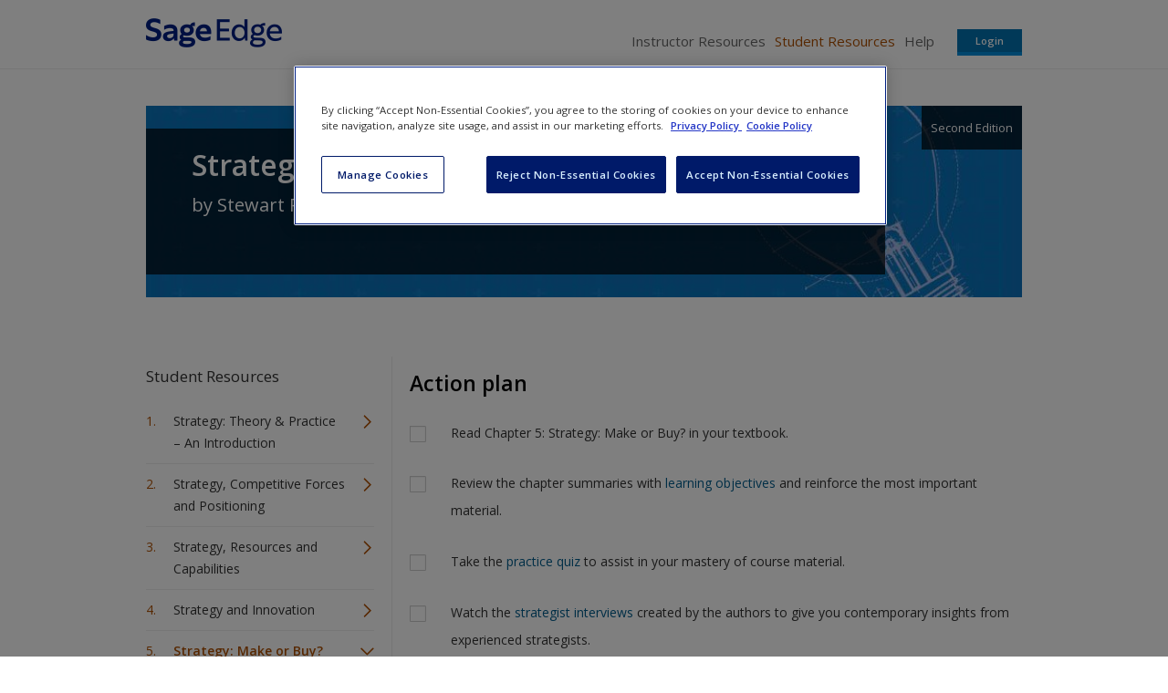

--- FILE ---
content_type: text/html; charset=utf-8
request_url: https://www.google.com/recaptcha/api2/anchor?ar=1&k=6LfB-TQUAAAAAEH09WweKdDr1etcLkPjaQRvguGz&co=aHR0cHM6Ly9lZGdlLnNhZ2VwdWIuY29tOjQ0Mw..&hl=en&type=image&v=PoyoqOPhxBO7pBk68S4YbpHZ&theme=light&size=normal&anchor-ms=20000&execute-ms=30000&cb=56mhmaojz6xw
body_size: 49380
content:
<!DOCTYPE HTML><html dir="ltr" lang="en"><head><meta http-equiv="Content-Type" content="text/html; charset=UTF-8">
<meta http-equiv="X-UA-Compatible" content="IE=edge">
<title>reCAPTCHA</title>
<style type="text/css">
/* cyrillic-ext */
@font-face {
  font-family: 'Roboto';
  font-style: normal;
  font-weight: 400;
  font-stretch: 100%;
  src: url(//fonts.gstatic.com/s/roboto/v48/KFO7CnqEu92Fr1ME7kSn66aGLdTylUAMa3GUBHMdazTgWw.woff2) format('woff2');
  unicode-range: U+0460-052F, U+1C80-1C8A, U+20B4, U+2DE0-2DFF, U+A640-A69F, U+FE2E-FE2F;
}
/* cyrillic */
@font-face {
  font-family: 'Roboto';
  font-style: normal;
  font-weight: 400;
  font-stretch: 100%;
  src: url(//fonts.gstatic.com/s/roboto/v48/KFO7CnqEu92Fr1ME7kSn66aGLdTylUAMa3iUBHMdazTgWw.woff2) format('woff2');
  unicode-range: U+0301, U+0400-045F, U+0490-0491, U+04B0-04B1, U+2116;
}
/* greek-ext */
@font-face {
  font-family: 'Roboto';
  font-style: normal;
  font-weight: 400;
  font-stretch: 100%;
  src: url(//fonts.gstatic.com/s/roboto/v48/KFO7CnqEu92Fr1ME7kSn66aGLdTylUAMa3CUBHMdazTgWw.woff2) format('woff2');
  unicode-range: U+1F00-1FFF;
}
/* greek */
@font-face {
  font-family: 'Roboto';
  font-style: normal;
  font-weight: 400;
  font-stretch: 100%;
  src: url(//fonts.gstatic.com/s/roboto/v48/KFO7CnqEu92Fr1ME7kSn66aGLdTylUAMa3-UBHMdazTgWw.woff2) format('woff2');
  unicode-range: U+0370-0377, U+037A-037F, U+0384-038A, U+038C, U+038E-03A1, U+03A3-03FF;
}
/* math */
@font-face {
  font-family: 'Roboto';
  font-style: normal;
  font-weight: 400;
  font-stretch: 100%;
  src: url(//fonts.gstatic.com/s/roboto/v48/KFO7CnqEu92Fr1ME7kSn66aGLdTylUAMawCUBHMdazTgWw.woff2) format('woff2');
  unicode-range: U+0302-0303, U+0305, U+0307-0308, U+0310, U+0312, U+0315, U+031A, U+0326-0327, U+032C, U+032F-0330, U+0332-0333, U+0338, U+033A, U+0346, U+034D, U+0391-03A1, U+03A3-03A9, U+03B1-03C9, U+03D1, U+03D5-03D6, U+03F0-03F1, U+03F4-03F5, U+2016-2017, U+2034-2038, U+203C, U+2040, U+2043, U+2047, U+2050, U+2057, U+205F, U+2070-2071, U+2074-208E, U+2090-209C, U+20D0-20DC, U+20E1, U+20E5-20EF, U+2100-2112, U+2114-2115, U+2117-2121, U+2123-214F, U+2190, U+2192, U+2194-21AE, U+21B0-21E5, U+21F1-21F2, U+21F4-2211, U+2213-2214, U+2216-22FF, U+2308-230B, U+2310, U+2319, U+231C-2321, U+2336-237A, U+237C, U+2395, U+239B-23B7, U+23D0, U+23DC-23E1, U+2474-2475, U+25AF, U+25B3, U+25B7, U+25BD, U+25C1, U+25CA, U+25CC, U+25FB, U+266D-266F, U+27C0-27FF, U+2900-2AFF, U+2B0E-2B11, U+2B30-2B4C, U+2BFE, U+3030, U+FF5B, U+FF5D, U+1D400-1D7FF, U+1EE00-1EEFF;
}
/* symbols */
@font-face {
  font-family: 'Roboto';
  font-style: normal;
  font-weight: 400;
  font-stretch: 100%;
  src: url(//fonts.gstatic.com/s/roboto/v48/KFO7CnqEu92Fr1ME7kSn66aGLdTylUAMaxKUBHMdazTgWw.woff2) format('woff2');
  unicode-range: U+0001-000C, U+000E-001F, U+007F-009F, U+20DD-20E0, U+20E2-20E4, U+2150-218F, U+2190, U+2192, U+2194-2199, U+21AF, U+21E6-21F0, U+21F3, U+2218-2219, U+2299, U+22C4-22C6, U+2300-243F, U+2440-244A, U+2460-24FF, U+25A0-27BF, U+2800-28FF, U+2921-2922, U+2981, U+29BF, U+29EB, U+2B00-2BFF, U+4DC0-4DFF, U+FFF9-FFFB, U+10140-1018E, U+10190-1019C, U+101A0, U+101D0-101FD, U+102E0-102FB, U+10E60-10E7E, U+1D2C0-1D2D3, U+1D2E0-1D37F, U+1F000-1F0FF, U+1F100-1F1AD, U+1F1E6-1F1FF, U+1F30D-1F30F, U+1F315, U+1F31C, U+1F31E, U+1F320-1F32C, U+1F336, U+1F378, U+1F37D, U+1F382, U+1F393-1F39F, U+1F3A7-1F3A8, U+1F3AC-1F3AF, U+1F3C2, U+1F3C4-1F3C6, U+1F3CA-1F3CE, U+1F3D4-1F3E0, U+1F3ED, U+1F3F1-1F3F3, U+1F3F5-1F3F7, U+1F408, U+1F415, U+1F41F, U+1F426, U+1F43F, U+1F441-1F442, U+1F444, U+1F446-1F449, U+1F44C-1F44E, U+1F453, U+1F46A, U+1F47D, U+1F4A3, U+1F4B0, U+1F4B3, U+1F4B9, U+1F4BB, U+1F4BF, U+1F4C8-1F4CB, U+1F4D6, U+1F4DA, U+1F4DF, U+1F4E3-1F4E6, U+1F4EA-1F4ED, U+1F4F7, U+1F4F9-1F4FB, U+1F4FD-1F4FE, U+1F503, U+1F507-1F50B, U+1F50D, U+1F512-1F513, U+1F53E-1F54A, U+1F54F-1F5FA, U+1F610, U+1F650-1F67F, U+1F687, U+1F68D, U+1F691, U+1F694, U+1F698, U+1F6AD, U+1F6B2, U+1F6B9-1F6BA, U+1F6BC, U+1F6C6-1F6CF, U+1F6D3-1F6D7, U+1F6E0-1F6EA, U+1F6F0-1F6F3, U+1F6F7-1F6FC, U+1F700-1F7FF, U+1F800-1F80B, U+1F810-1F847, U+1F850-1F859, U+1F860-1F887, U+1F890-1F8AD, U+1F8B0-1F8BB, U+1F8C0-1F8C1, U+1F900-1F90B, U+1F93B, U+1F946, U+1F984, U+1F996, U+1F9E9, U+1FA00-1FA6F, U+1FA70-1FA7C, U+1FA80-1FA89, U+1FA8F-1FAC6, U+1FACE-1FADC, U+1FADF-1FAE9, U+1FAF0-1FAF8, U+1FB00-1FBFF;
}
/* vietnamese */
@font-face {
  font-family: 'Roboto';
  font-style: normal;
  font-weight: 400;
  font-stretch: 100%;
  src: url(//fonts.gstatic.com/s/roboto/v48/KFO7CnqEu92Fr1ME7kSn66aGLdTylUAMa3OUBHMdazTgWw.woff2) format('woff2');
  unicode-range: U+0102-0103, U+0110-0111, U+0128-0129, U+0168-0169, U+01A0-01A1, U+01AF-01B0, U+0300-0301, U+0303-0304, U+0308-0309, U+0323, U+0329, U+1EA0-1EF9, U+20AB;
}
/* latin-ext */
@font-face {
  font-family: 'Roboto';
  font-style: normal;
  font-weight: 400;
  font-stretch: 100%;
  src: url(//fonts.gstatic.com/s/roboto/v48/KFO7CnqEu92Fr1ME7kSn66aGLdTylUAMa3KUBHMdazTgWw.woff2) format('woff2');
  unicode-range: U+0100-02BA, U+02BD-02C5, U+02C7-02CC, U+02CE-02D7, U+02DD-02FF, U+0304, U+0308, U+0329, U+1D00-1DBF, U+1E00-1E9F, U+1EF2-1EFF, U+2020, U+20A0-20AB, U+20AD-20C0, U+2113, U+2C60-2C7F, U+A720-A7FF;
}
/* latin */
@font-face {
  font-family: 'Roboto';
  font-style: normal;
  font-weight: 400;
  font-stretch: 100%;
  src: url(//fonts.gstatic.com/s/roboto/v48/KFO7CnqEu92Fr1ME7kSn66aGLdTylUAMa3yUBHMdazQ.woff2) format('woff2');
  unicode-range: U+0000-00FF, U+0131, U+0152-0153, U+02BB-02BC, U+02C6, U+02DA, U+02DC, U+0304, U+0308, U+0329, U+2000-206F, U+20AC, U+2122, U+2191, U+2193, U+2212, U+2215, U+FEFF, U+FFFD;
}
/* cyrillic-ext */
@font-face {
  font-family: 'Roboto';
  font-style: normal;
  font-weight: 500;
  font-stretch: 100%;
  src: url(//fonts.gstatic.com/s/roboto/v48/KFO7CnqEu92Fr1ME7kSn66aGLdTylUAMa3GUBHMdazTgWw.woff2) format('woff2');
  unicode-range: U+0460-052F, U+1C80-1C8A, U+20B4, U+2DE0-2DFF, U+A640-A69F, U+FE2E-FE2F;
}
/* cyrillic */
@font-face {
  font-family: 'Roboto';
  font-style: normal;
  font-weight: 500;
  font-stretch: 100%;
  src: url(//fonts.gstatic.com/s/roboto/v48/KFO7CnqEu92Fr1ME7kSn66aGLdTylUAMa3iUBHMdazTgWw.woff2) format('woff2');
  unicode-range: U+0301, U+0400-045F, U+0490-0491, U+04B0-04B1, U+2116;
}
/* greek-ext */
@font-face {
  font-family: 'Roboto';
  font-style: normal;
  font-weight: 500;
  font-stretch: 100%;
  src: url(//fonts.gstatic.com/s/roboto/v48/KFO7CnqEu92Fr1ME7kSn66aGLdTylUAMa3CUBHMdazTgWw.woff2) format('woff2');
  unicode-range: U+1F00-1FFF;
}
/* greek */
@font-face {
  font-family: 'Roboto';
  font-style: normal;
  font-weight: 500;
  font-stretch: 100%;
  src: url(//fonts.gstatic.com/s/roboto/v48/KFO7CnqEu92Fr1ME7kSn66aGLdTylUAMa3-UBHMdazTgWw.woff2) format('woff2');
  unicode-range: U+0370-0377, U+037A-037F, U+0384-038A, U+038C, U+038E-03A1, U+03A3-03FF;
}
/* math */
@font-face {
  font-family: 'Roboto';
  font-style: normal;
  font-weight: 500;
  font-stretch: 100%;
  src: url(//fonts.gstatic.com/s/roboto/v48/KFO7CnqEu92Fr1ME7kSn66aGLdTylUAMawCUBHMdazTgWw.woff2) format('woff2');
  unicode-range: U+0302-0303, U+0305, U+0307-0308, U+0310, U+0312, U+0315, U+031A, U+0326-0327, U+032C, U+032F-0330, U+0332-0333, U+0338, U+033A, U+0346, U+034D, U+0391-03A1, U+03A3-03A9, U+03B1-03C9, U+03D1, U+03D5-03D6, U+03F0-03F1, U+03F4-03F5, U+2016-2017, U+2034-2038, U+203C, U+2040, U+2043, U+2047, U+2050, U+2057, U+205F, U+2070-2071, U+2074-208E, U+2090-209C, U+20D0-20DC, U+20E1, U+20E5-20EF, U+2100-2112, U+2114-2115, U+2117-2121, U+2123-214F, U+2190, U+2192, U+2194-21AE, U+21B0-21E5, U+21F1-21F2, U+21F4-2211, U+2213-2214, U+2216-22FF, U+2308-230B, U+2310, U+2319, U+231C-2321, U+2336-237A, U+237C, U+2395, U+239B-23B7, U+23D0, U+23DC-23E1, U+2474-2475, U+25AF, U+25B3, U+25B7, U+25BD, U+25C1, U+25CA, U+25CC, U+25FB, U+266D-266F, U+27C0-27FF, U+2900-2AFF, U+2B0E-2B11, U+2B30-2B4C, U+2BFE, U+3030, U+FF5B, U+FF5D, U+1D400-1D7FF, U+1EE00-1EEFF;
}
/* symbols */
@font-face {
  font-family: 'Roboto';
  font-style: normal;
  font-weight: 500;
  font-stretch: 100%;
  src: url(//fonts.gstatic.com/s/roboto/v48/KFO7CnqEu92Fr1ME7kSn66aGLdTylUAMaxKUBHMdazTgWw.woff2) format('woff2');
  unicode-range: U+0001-000C, U+000E-001F, U+007F-009F, U+20DD-20E0, U+20E2-20E4, U+2150-218F, U+2190, U+2192, U+2194-2199, U+21AF, U+21E6-21F0, U+21F3, U+2218-2219, U+2299, U+22C4-22C6, U+2300-243F, U+2440-244A, U+2460-24FF, U+25A0-27BF, U+2800-28FF, U+2921-2922, U+2981, U+29BF, U+29EB, U+2B00-2BFF, U+4DC0-4DFF, U+FFF9-FFFB, U+10140-1018E, U+10190-1019C, U+101A0, U+101D0-101FD, U+102E0-102FB, U+10E60-10E7E, U+1D2C0-1D2D3, U+1D2E0-1D37F, U+1F000-1F0FF, U+1F100-1F1AD, U+1F1E6-1F1FF, U+1F30D-1F30F, U+1F315, U+1F31C, U+1F31E, U+1F320-1F32C, U+1F336, U+1F378, U+1F37D, U+1F382, U+1F393-1F39F, U+1F3A7-1F3A8, U+1F3AC-1F3AF, U+1F3C2, U+1F3C4-1F3C6, U+1F3CA-1F3CE, U+1F3D4-1F3E0, U+1F3ED, U+1F3F1-1F3F3, U+1F3F5-1F3F7, U+1F408, U+1F415, U+1F41F, U+1F426, U+1F43F, U+1F441-1F442, U+1F444, U+1F446-1F449, U+1F44C-1F44E, U+1F453, U+1F46A, U+1F47D, U+1F4A3, U+1F4B0, U+1F4B3, U+1F4B9, U+1F4BB, U+1F4BF, U+1F4C8-1F4CB, U+1F4D6, U+1F4DA, U+1F4DF, U+1F4E3-1F4E6, U+1F4EA-1F4ED, U+1F4F7, U+1F4F9-1F4FB, U+1F4FD-1F4FE, U+1F503, U+1F507-1F50B, U+1F50D, U+1F512-1F513, U+1F53E-1F54A, U+1F54F-1F5FA, U+1F610, U+1F650-1F67F, U+1F687, U+1F68D, U+1F691, U+1F694, U+1F698, U+1F6AD, U+1F6B2, U+1F6B9-1F6BA, U+1F6BC, U+1F6C6-1F6CF, U+1F6D3-1F6D7, U+1F6E0-1F6EA, U+1F6F0-1F6F3, U+1F6F7-1F6FC, U+1F700-1F7FF, U+1F800-1F80B, U+1F810-1F847, U+1F850-1F859, U+1F860-1F887, U+1F890-1F8AD, U+1F8B0-1F8BB, U+1F8C0-1F8C1, U+1F900-1F90B, U+1F93B, U+1F946, U+1F984, U+1F996, U+1F9E9, U+1FA00-1FA6F, U+1FA70-1FA7C, U+1FA80-1FA89, U+1FA8F-1FAC6, U+1FACE-1FADC, U+1FADF-1FAE9, U+1FAF0-1FAF8, U+1FB00-1FBFF;
}
/* vietnamese */
@font-face {
  font-family: 'Roboto';
  font-style: normal;
  font-weight: 500;
  font-stretch: 100%;
  src: url(//fonts.gstatic.com/s/roboto/v48/KFO7CnqEu92Fr1ME7kSn66aGLdTylUAMa3OUBHMdazTgWw.woff2) format('woff2');
  unicode-range: U+0102-0103, U+0110-0111, U+0128-0129, U+0168-0169, U+01A0-01A1, U+01AF-01B0, U+0300-0301, U+0303-0304, U+0308-0309, U+0323, U+0329, U+1EA0-1EF9, U+20AB;
}
/* latin-ext */
@font-face {
  font-family: 'Roboto';
  font-style: normal;
  font-weight: 500;
  font-stretch: 100%;
  src: url(//fonts.gstatic.com/s/roboto/v48/KFO7CnqEu92Fr1ME7kSn66aGLdTylUAMa3KUBHMdazTgWw.woff2) format('woff2');
  unicode-range: U+0100-02BA, U+02BD-02C5, U+02C7-02CC, U+02CE-02D7, U+02DD-02FF, U+0304, U+0308, U+0329, U+1D00-1DBF, U+1E00-1E9F, U+1EF2-1EFF, U+2020, U+20A0-20AB, U+20AD-20C0, U+2113, U+2C60-2C7F, U+A720-A7FF;
}
/* latin */
@font-face {
  font-family: 'Roboto';
  font-style: normal;
  font-weight: 500;
  font-stretch: 100%;
  src: url(//fonts.gstatic.com/s/roboto/v48/KFO7CnqEu92Fr1ME7kSn66aGLdTylUAMa3yUBHMdazQ.woff2) format('woff2');
  unicode-range: U+0000-00FF, U+0131, U+0152-0153, U+02BB-02BC, U+02C6, U+02DA, U+02DC, U+0304, U+0308, U+0329, U+2000-206F, U+20AC, U+2122, U+2191, U+2193, U+2212, U+2215, U+FEFF, U+FFFD;
}
/* cyrillic-ext */
@font-face {
  font-family: 'Roboto';
  font-style: normal;
  font-weight: 900;
  font-stretch: 100%;
  src: url(//fonts.gstatic.com/s/roboto/v48/KFO7CnqEu92Fr1ME7kSn66aGLdTylUAMa3GUBHMdazTgWw.woff2) format('woff2');
  unicode-range: U+0460-052F, U+1C80-1C8A, U+20B4, U+2DE0-2DFF, U+A640-A69F, U+FE2E-FE2F;
}
/* cyrillic */
@font-face {
  font-family: 'Roboto';
  font-style: normal;
  font-weight: 900;
  font-stretch: 100%;
  src: url(//fonts.gstatic.com/s/roboto/v48/KFO7CnqEu92Fr1ME7kSn66aGLdTylUAMa3iUBHMdazTgWw.woff2) format('woff2');
  unicode-range: U+0301, U+0400-045F, U+0490-0491, U+04B0-04B1, U+2116;
}
/* greek-ext */
@font-face {
  font-family: 'Roboto';
  font-style: normal;
  font-weight: 900;
  font-stretch: 100%;
  src: url(//fonts.gstatic.com/s/roboto/v48/KFO7CnqEu92Fr1ME7kSn66aGLdTylUAMa3CUBHMdazTgWw.woff2) format('woff2');
  unicode-range: U+1F00-1FFF;
}
/* greek */
@font-face {
  font-family: 'Roboto';
  font-style: normal;
  font-weight: 900;
  font-stretch: 100%;
  src: url(//fonts.gstatic.com/s/roboto/v48/KFO7CnqEu92Fr1ME7kSn66aGLdTylUAMa3-UBHMdazTgWw.woff2) format('woff2');
  unicode-range: U+0370-0377, U+037A-037F, U+0384-038A, U+038C, U+038E-03A1, U+03A3-03FF;
}
/* math */
@font-face {
  font-family: 'Roboto';
  font-style: normal;
  font-weight: 900;
  font-stretch: 100%;
  src: url(//fonts.gstatic.com/s/roboto/v48/KFO7CnqEu92Fr1ME7kSn66aGLdTylUAMawCUBHMdazTgWw.woff2) format('woff2');
  unicode-range: U+0302-0303, U+0305, U+0307-0308, U+0310, U+0312, U+0315, U+031A, U+0326-0327, U+032C, U+032F-0330, U+0332-0333, U+0338, U+033A, U+0346, U+034D, U+0391-03A1, U+03A3-03A9, U+03B1-03C9, U+03D1, U+03D5-03D6, U+03F0-03F1, U+03F4-03F5, U+2016-2017, U+2034-2038, U+203C, U+2040, U+2043, U+2047, U+2050, U+2057, U+205F, U+2070-2071, U+2074-208E, U+2090-209C, U+20D0-20DC, U+20E1, U+20E5-20EF, U+2100-2112, U+2114-2115, U+2117-2121, U+2123-214F, U+2190, U+2192, U+2194-21AE, U+21B0-21E5, U+21F1-21F2, U+21F4-2211, U+2213-2214, U+2216-22FF, U+2308-230B, U+2310, U+2319, U+231C-2321, U+2336-237A, U+237C, U+2395, U+239B-23B7, U+23D0, U+23DC-23E1, U+2474-2475, U+25AF, U+25B3, U+25B7, U+25BD, U+25C1, U+25CA, U+25CC, U+25FB, U+266D-266F, U+27C0-27FF, U+2900-2AFF, U+2B0E-2B11, U+2B30-2B4C, U+2BFE, U+3030, U+FF5B, U+FF5D, U+1D400-1D7FF, U+1EE00-1EEFF;
}
/* symbols */
@font-face {
  font-family: 'Roboto';
  font-style: normal;
  font-weight: 900;
  font-stretch: 100%;
  src: url(//fonts.gstatic.com/s/roboto/v48/KFO7CnqEu92Fr1ME7kSn66aGLdTylUAMaxKUBHMdazTgWw.woff2) format('woff2');
  unicode-range: U+0001-000C, U+000E-001F, U+007F-009F, U+20DD-20E0, U+20E2-20E4, U+2150-218F, U+2190, U+2192, U+2194-2199, U+21AF, U+21E6-21F0, U+21F3, U+2218-2219, U+2299, U+22C4-22C6, U+2300-243F, U+2440-244A, U+2460-24FF, U+25A0-27BF, U+2800-28FF, U+2921-2922, U+2981, U+29BF, U+29EB, U+2B00-2BFF, U+4DC0-4DFF, U+FFF9-FFFB, U+10140-1018E, U+10190-1019C, U+101A0, U+101D0-101FD, U+102E0-102FB, U+10E60-10E7E, U+1D2C0-1D2D3, U+1D2E0-1D37F, U+1F000-1F0FF, U+1F100-1F1AD, U+1F1E6-1F1FF, U+1F30D-1F30F, U+1F315, U+1F31C, U+1F31E, U+1F320-1F32C, U+1F336, U+1F378, U+1F37D, U+1F382, U+1F393-1F39F, U+1F3A7-1F3A8, U+1F3AC-1F3AF, U+1F3C2, U+1F3C4-1F3C6, U+1F3CA-1F3CE, U+1F3D4-1F3E0, U+1F3ED, U+1F3F1-1F3F3, U+1F3F5-1F3F7, U+1F408, U+1F415, U+1F41F, U+1F426, U+1F43F, U+1F441-1F442, U+1F444, U+1F446-1F449, U+1F44C-1F44E, U+1F453, U+1F46A, U+1F47D, U+1F4A3, U+1F4B0, U+1F4B3, U+1F4B9, U+1F4BB, U+1F4BF, U+1F4C8-1F4CB, U+1F4D6, U+1F4DA, U+1F4DF, U+1F4E3-1F4E6, U+1F4EA-1F4ED, U+1F4F7, U+1F4F9-1F4FB, U+1F4FD-1F4FE, U+1F503, U+1F507-1F50B, U+1F50D, U+1F512-1F513, U+1F53E-1F54A, U+1F54F-1F5FA, U+1F610, U+1F650-1F67F, U+1F687, U+1F68D, U+1F691, U+1F694, U+1F698, U+1F6AD, U+1F6B2, U+1F6B9-1F6BA, U+1F6BC, U+1F6C6-1F6CF, U+1F6D3-1F6D7, U+1F6E0-1F6EA, U+1F6F0-1F6F3, U+1F6F7-1F6FC, U+1F700-1F7FF, U+1F800-1F80B, U+1F810-1F847, U+1F850-1F859, U+1F860-1F887, U+1F890-1F8AD, U+1F8B0-1F8BB, U+1F8C0-1F8C1, U+1F900-1F90B, U+1F93B, U+1F946, U+1F984, U+1F996, U+1F9E9, U+1FA00-1FA6F, U+1FA70-1FA7C, U+1FA80-1FA89, U+1FA8F-1FAC6, U+1FACE-1FADC, U+1FADF-1FAE9, U+1FAF0-1FAF8, U+1FB00-1FBFF;
}
/* vietnamese */
@font-face {
  font-family: 'Roboto';
  font-style: normal;
  font-weight: 900;
  font-stretch: 100%;
  src: url(//fonts.gstatic.com/s/roboto/v48/KFO7CnqEu92Fr1ME7kSn66aGLdTylUAMa3OUBHMdazTgWw.woff2) format('woff2');
  unicode-range: U+0102-0103, U+0110-0111, U+0128-0129, U+0168-0169, U+01A0-01A1, U+01AF-01B0, U+0300-0301, U+0303-0304, U+0308-0309, U+0323, U+0329, U+1EA0-1EF9, U+20AB;
}
/* latin-ext */
@font-face {
  font-family: 'Roboto';
  font-style: normal;
  font-weight: 900;
  font-stretch: 100%;
  src: url(//fonts.gstatic.com/s/roboto/v48/KFO7CnqEu92Fr1ME7kSn66aGLdTylUAMa3KUBHMdazTgWw.woff2) format('woff2');
  unicode-range: U+0100-02BA, U+02BD-02C5, U+02C7-02CC, U+02CE-02D7, U+02DD-02FF, U+0304, U+0308, U+0329, U+1D00-1DBF, U+1E00-1E9F, U+1EF2-1EFF, U+2020, U+20A0-20AB, U+20AD-20C0, U+2113, U+2C60-2C7F, U+A720-A7FF;
}
/* latin */
@font-face {
  font-family: 'Roboto';
  font-style: normal;
  font-weight: 900;
  font-stretch: 100%;
  src: url(//fonts.gstatic.com/s/roboto/v48/KFO7CnqEu92Fr1ME7kSn66aGLdTylUAMa3yUBHMdazQ.woff2) format('woff2');
  unicode-range: U+0000-00FF, U+0131, U+0152-0153, U+02BB-02BC, U+02C6, U+02DA, U+02DC, U+0304, U+0308, U+0329, U+2000-206F, U+20AC, U+2122, U+2191, U+2193, U+2212, U+2215, U+FEFF, U+FFFD;
}

</style>
<link rel="stylesheet" type="text/css" href="https://www.gstatic.com/recaptcha/releases/PoyoqOPhxBO7pBk68S4YbpHZ/styles__ltr.css">
<script nonce="1tCDKj-aqHUuLcRTjds-8w" type="text/javascript">window['__recaptcha_api'] = 'https://www.google.com/recaptcha/api2/';</script>
<script type="text/javascript" src="https://www.gstatic.com/recaptcha/releases/PoyoqOPhxBO7pBk68S4YbpHZ/recaptcha__en.js" nonce="1tCDKj-aqHUuLcRTjds-8w">
      
    </script></head>
<body><div id="rc-anchor-alert" class="rc-anchor-alert"></div>
<input type="hidden" id="recaptcha-token" value="[base64]">
<script type="text/javascript" nonce="1tCDKj-aqHUuLcRTjds-8w">
      recaptcha.anchor.Main.init("[\x22ainput\x22,[\x22bgdata\x22,\x22\x22,\[base64]/[base64]/[base64]/bmV3IHJbeF0oY1swXSk6RT09Mj9uZXcgclt4XShjWzBdLGNbMV0pOkU9PTM/bmV3IHJbeF0oY1swXSxjWzFdLGNbMl0pOkU9PTQ/[base64]/[base64]/[base64]/[base64]/[base64]/[base64]/[base64]/[base64]\x22,\[base64]\x22,\x22d8ObwqA4w69Zw73CscOyw4rCg3B7VxvDp8OvZFlCcMKFw7c1N3/CisOPwp7ChgVFw5EifUklwowew7LCq8KOwq8OwoHCu8O3wrxMwrQiw6JwF1/DpBhjIBFgw6Y/VFdKHMK7wpzDqhB5YXUnwqLDvcKrNw8RJEYJwo3DpcKdw6bCjsOwwrAGw43Dj8OZwptlaMKYw5HDg8KLwrbCgGFXw5jClMKPVcO/M8Kjw5rDpcORfsO5bDw/bArDoREvw7IqwrvDuU3DqBfCjcOKw5TDhy3DscOcSC/DqhtNwq4/O8OHDkTDqGbCkGtHFcOcFDbCoztww4DCuC0Kw5HCnQ/DoVtUwpJBfiQdwoEUwp1AWCDDpm95dcOsw5EVwr/DnMKEHMOyX8Klw5rDmsOiTHBmw4PDjcK0w4NRw6DCs3PCv8Ocw4lKwrRGw4/[base64]/CisO8dT7Crw8/FcKDAULCp8O5w6AUMcKfw5BiE8KPPMKIw6jDtMK0wq7CssOxw6N8cMKIwpI8NSQDwprCtMOXMyhdegVpwpUPwrJsYcKGRcKSw49zK8KwwrM9w7dRwpbCsl4sw6Vow74FIXokwqzCsERoSsOhw7Jrw74Lw7ViecOHw5jDksKFw4A8QsOBM0PDgDnDs8ORwonDgk/CqHrDs8KTw6TCmQHDui/DtD/DssKLwovChcOdAsKHw7k/[base64]/CjBXCgsKaw7Q/wrQDw6BeYFxSIzzDqHElwoEnw6p3woDDuAXDkwrDg8OsLGl7w5bDgcOsw5vCrT7Cs8KWesOuw5ltwr8nYBxaRsKaw5TDgcObwo7CjcKHOcOaQAjCjQtGwpXCjMOIH8KEwrdMwqN2MsOxw6x6YkbDrsOSwrFtZsK1KBrCjMO/WTgdbV07RXjCpXBJBnDDgcKoInZZSMOtccKqw5jCimLDrsO+w68pw4DCnyTClcO1I1jCu8O2c8K/N1fDrErDtxZpwo1pw5Rowo/CmljDrsKNRlbCn8OFOmnDggfDnXMUw5PDjz8uwoAxw4PCtGsTwrI5QsKQAsKiwqrDsh4+w6DDnsOhX8OQwqdfw4ZjwrnCqi0nLFPDozPCk8KMw4LCuWrDnEIAX1MOOsKUwoNUw5LDjcKHwr3Do2/CiQkXwps4d8KgwrDDpMKqw4LCtzo1wod6PMKewrTDhsOKensjwrwUKcK8WsOiwqkuVD/[base64]/w4Mmw7QLU8K7WsKKwpTCoFnCv1vDhsOcFw4qKMKnwq7DvsKlwqfCusKvNwEJRxvDqDbDr8KzW34NecKkRMOxw5nDmMO+L8KGwqwrWMKcwoVvBsOUw5/[base64]/CmMKywqYCwpbDkThbQwgIaMOxwqsHw5HCssKVXsO4wqDCjsKWwpLCsMOICyQBP8KJKMKncAg0DU3CsQlewoZKX0TCgcO+ScOTVcKEw6UFwrPCvA1Uw57CkMKOX8OlKhjDvcKnwrtLcAXCiMOzdUdRwpEiUcOqw5I7w6LCpQnCrC/CnTHDrMODEMKjw6bDigjDkMKvwrLDqXJdGsKHOsKFw6LDhW3DmcK8YsKHw7nDkcKiPn1lwpzDjlfDihHDlkROQcOdW2p9HcKewp3Cv8OiQX3CuSXDkCnCg8KGw5VMwrste8OWw5TDs8OKw7wrwootR8KWMUpZw7RwSkbCmsOdZMOlw5jCiW8IBB/DjQrDt8KMw6PCsMOWwo3DtRg6w4DDo2/[base64]/CoD1HwqhRw6TCuyNOwqfDgyxLbRbCh8OXwp8KYMOYw4TCjcODwrVTCE7Dq28zJHMaHMKiLnR9QlrCosKcVzB0fHAQw5rCr8ObwobCpcKhVFwMBsKgwr4hw5w1w6XDlcOmGyDDpAFYdsOvdWfChcKmIDjDrsKOK8K7w6wPwofDlDvCh0jCnhLClV/[base64]/DrMOhTEHCqj0cN8K9wpvCgcKkTMOEw7jCjiYTw6BlwolQS3vCscOmNMKzwpBSJ2hZOSpCDMKoA38dUS/[base64]/LxXDsht0wrfCtMKQOBHDhsKJCilDO8OPw5/DqsKUw7DChkzCsMOBMnLCmcKiw4YdwqbCgQjDgMO9LcO/w5FmBHRcwqHDhwsMTzXDgB4RUB82w4I9w7bDk8O/wq8MVhsFNCsGw4nDhwTCgEw0OcKzVTLDi8OVaQ/DujXDhcK0aBRxV8K8w77DuxkUw7LCmcKOVMOKw6HDqMOAwrlKwqXDn8K0Z2/[base64]/[base64]/[base64]/[base64]/CuwcIw4Msw5pYwoVzwoJABsKKOkZ1wrJiwr1xCCbCisOLw4vCgQ0Fw5VLfMOjw7rDicKuew0uwqvCoVjChX/Dn8KHXUMWwpnCpjMtwrvCsVhlSXTCrsO5wqILw4jChcOfwpJ6wpcCH8KKw57CskPDh8OZw7/Co8KqwqNdw5NRHR3ChQZhwp1Yw4xLLQXChmoTEMOwbDYmTjnDvcKrwqfDvl3CkMORw7F0IMKrBMKAwqgMwqLDgMKZMcK6w48vwpAAw7x/L0nDuCYZwrI0w7NswqrDvMOhcsK/wqXDgiR/wrAwXcK4bAvCmw9mw74rKmt2w5TCtn9XRsO2M8OqIMKZJcKNN1nCoFDCn8OzQsKreRLCp0zChsK/[base64]/[base64]/CmcOnw7EeU3AzBkTDmSIHZ8K+w7Ukw4bDvsKhw6nDu8Oew68Gw4UrOMOiwpM6w6JBBcOEwrXCmXXCvcObw4jDtMOvHcKTNsO3wqxHPMOrcMOQTVXCq8K6wq/[base64]/FMOewpjCi8KIYsONa8OtwpvCtsKnIkPDvW/DlGXCn8KWw79xAxlzI8Ozw78tPsKwwqHChsKYRDDDp8O3X8OVwoLCnMKJVcKsERcEGQbCosOwBcKHTUJxw73CiT0FEMOoERVkwr7Dq8O0c1/[base64]/CD0JwpQFTFbDpMOUH8KBR3rDki3CrXglH8Ouwq4XUSQpNWXDssOhBFXCusO+woNyIMKMwqfDt8OrbcOEP8KQwo7CmsOFwpDDhzYyw4XCi8KHasKmWcOsXcKgOn/Cu0DDgMOiFcOHNigjwqM8wrnCrXvCo14zGcOrJnzCuHo5wogKUn7Dny/CjkXCr3zCq8Oxw5LDicK0wr7CmgbCiC/[base64]/CksOTwoPDgcOEU1JHY8KVUn1UwrjDjsKvwqnDnsKlB8OMJRpXSVQYc2FUVMOBUsOJwqLCksKTwqA1w5XCt8OBwoV1f8OLdsOiWMOow714w6/CicOYwrzDisKmwpUaJAnChgbCmMKPS3TDpMKgw5XDq2XDkXTCrcO5wohHOsKsYsOvw5rDnCDDgQw6w5zDtcOBEsOrw4bDv8KCw5hWCcKpw6TDvcO1McKOwrpTbsOKUj3Dg8K4w6/DhiU6w5HDvcKXemfCqHXDlcK1w65Gw70kHMKhw5NIesOUXz/[base64]/Dt8Kdw5k1FXE1aMK/w4bCj8K1XsK3w6NOw6MYw51uE8KzwqlHw7IcwqNpBsOOGAd3WcKiw6IVwrrDi8Oywpwsw67DrCvDtjrClMORAjtDJ8OhPsOrGRZPw4Rkwp4OwooywrAOwqvCiTDDoMO/OcKXwpRmw6jCpMO3WcKew6PDjihcUSjDpRrCmsKFKcKgEMOEFihOw5Alw6XCkXtGwrrCo1NxVsKmdjfCucKzdcO+QlJyOsO+w5cow5M1w5DDsTzDvVtWw6sOYR7CrsOFw4rDscKOwq0uUAgrw4tOwrLDjcO/[base64]/[base64]/Du8K3w5Ntw61kw5xUAMOmwr7ChCDDh0XCjHtZw7bDu2XDlMK/wr4awqF1YsKRwrfCnsOrwod3woMlw4XDggnCsiFPWhXCocOSwpvCvMKRLcOaw4/[base64]/[base64]/[base64]/[base64]/KsOfw5XCvhRcwpNCw5bDmVPCkmvDsMOtE1nDjCvCpyp9w453BgrDqsKVw44JFsOxwqDDkinCvkHDnxhxWcKILMOjc8OrGwsFPlFewpYRwpTDkywjQcOfwr/DosKEwp0SWcOsB8OUw6YSw5ZhU8Kfw7/[base64]/DnQF4K3Iqw652wopLLsOUPG/Cm3fDrsOjw5PCggVUw7TDq8Kmw6rCmcKIW8ORVXbClcK+wqbCmsOGw4MVwqLCuydGV3Bpw4LDj8KXDiMSNcKJw7tLdmjCrMOIEFnDt11Jwr4BwoZow4d/Jwkww7jDicK/Ux7DhRIpw7zCoxJ9WMKaw5PCrsKUw69Mw61PVMO9CHTCmDTDl30IEcKAw7E+w4XDmSBlw6Z2VMKww7LCucOSCyTDoClgwrzCnHxDwpNBUV/DhwbCk8KTw5nCh0XCuRbDjitYSsK/w5DCtsKuw7LCjg0Nw4zDnMOIWQnCl8OIw6jCl8O8eAoJw4jCtgcRGGk7woHDmcOcwrnDr3NmCCvDuDXCksOACcKbJyN0w4/DrMOiEcKbwrdiw7lvw4LDklXCljhAJybCjsOdcMKqw5Jtw53Dq1XCgFE9w5fDv3jDpcOXe1o4PVEZaEHCkE9swrrClFjDq8OKwqnDsTXDsMKlfMOXwrDDmsO4GMOJAwXDmRI/dcODSm3Dg8OId8OfIcKqw7rDmsKywqQPwpjCkUrCvm9ve34fLm7ClRrDq8OIVcOmw5nCpMKGwqjClMOUwpNWR3wQYUYJfSQhZ8Opw5LCjB/[base64]/[base64]/[base64]/Dp0DDn0Ycw7TDs2nCg0cEGcK6IMKewr3DgA7DnxDDuMKHwpoFwotnBcO8woJCw7UkfMKxwqgUF8O3VUFrGsO2GcOGBitpw6A6wqbCi8OXwrxWwpTCpTrDqgBXXivClCPDsMKGw69wwqvCijnCpB0vwpzCncKhwqrCrxA1wq/[base64]/QCoXAkbCl2Y0GX8Iw4jCkV9UI2zDuE/DgsKLAMOYT23Co0opN8OtwpHCpTU3w5fDiDzCqMORU8KmbW0jW8KtwpEWw78+V8O2W8OIACnDssKqd2sow4DCuGJTAsOXw7jCmcKPw7PDlsKrwrB7w5IcwqJzw5d2w5DCmmB1w6hfLwfCvMKBLcKrwpFVw5LCqwg8w6Mcw7zDrlLCrjzChcKSw4hRZMO/ZcKiPAvCgsKsecKIw4llw7rCvT9GwpY5dX7DtjBqwpw7PxxYenTCqsOgw7/DkcKFXSt7wpnCpG8gVsK3MElDw6lcwqDCvXnDpmXDgUPChMO3wrkWw5lAwqfCgsOHF8OJZhTChsKnwqQnw6lUwr1/w6NTwo4EwoRHw4QPBHBgwrYNK2s4XRDDq0Y5w53Di8KXw6rCm8KSZMKEKcO8w49xwoUnWzHCknw7NXMlwpTColYtw4jDjcKgw4IrWTpCwrHCt8K5R0nCrsK2PMKUGg/Dl3A+BTPCncO1ah5fY8KybEDDrcKoMsK7dRLDuXcXw5TCmcOYHsOXwqDDiQnCsMKhT0nCk2tGw7l/wql/woRWL8O6C0UBfTgDwoU/[base64]/DomAKw5/DqTMFwpQ3dh3Cp8OiCy9dWSJmKMOITMOcFWplIMKzw7TDonNRwrYnLhPDjnZUw7PCr3vDgsKdIwMlw6TCmX5xwrXCjy1+SVrDrhXChCnClsOUwqnDj8OKal/Dih7ClMO/DTNLw5rCsm1QwpMGS8O8HsKxQwpYwqFBWsKxF2QTwpsPwq/Do8KpNMOIfSPCvyrCm3fDgHLDucOiw6jDvMKfwpFiGMODMAoAfXsiQQ/ClGnDmiTCn13CiFwuMcKoPMOBwqvCgBbDoHPDi8OZag3DhsKlD8OuwrjDpMKgfsOJEsOxw4M1e2l0w4rDnl/CssOmw43DjjvDpXDCkBIewrDDq8OLwooLVMKGw6rDtxfCmMONFijDicOWwqYAQjxRP8KFEW0xw7F7Y8O2wo7CjcKSDcKlw43CisK1wqnCgFZEwoR1woQvw4XCocO2YG/CnxzCi8K6YBs0wq91wpdQHcKSeBMewrXCvMOqw5gwNFsOXcKsWsKuYMKlfzQswqNZw7teN8KnXsOjZcOvcMOTw7Zbw5LCtsK6w77Cq2obZsOfw4MtwqvCj8KzwpM3wq9RLlRmVcKuw6ASw7EmWS/Ds2XDusOqOjzDjMOIwrTDrGDDhC9SYTYZIGfCh2HCssKKeyxFwrzDtMKmcQYYAMOmDlYSwpJDw450IcKPw4XDgwkBwrh9HFnDo2DDiMOBw4hWIMOrQsKewq8HPVPDpcOLwpLCiMKawrvCvMOsWgLDrsOYE8Ovw6ELJEJDIwHCi8KWw6rDk8Kewp/DjS5MAGV0HwnCnMKwZsOpScKEw7nDlMOdwohMfsODTcK6w7LDnsOXwqzDhyU1EcK3DAk4MsK3w6k6bsKZWsKjw4TCtcKyYzN3EEbDh8OqXcK2FVF3fynDgsOWMUpMGiEGw551w5EaWMOjwoBfwrjCsis2N2nCmsKnwoI6woYEOSxEw47DrMKwHcKwVifClsOew4/Dg8KOwr7DnsK+woHCmzzCm8K7woYkw7PChcKzVFvCuCMLK8KHwpXDrMOMwpsDw456W8ODw6Z3PcOVXMOCwr/[base64]/[base64]/CgTrDtMKYLGcGw5MMwp/DkGDDsARCEMOMw4/Ck8OLNG/DnsKaZBfDpcOeTCTChcOAR1bClHo0KcKTS8OGwpHCrsObwrHCnGzDs8KNwqtQXcOKwql1wojClWPCqTTDg8KVRFbCvQXCusKpLU/[base64]/GATCqiMjRsKbw7fDiMK9dcOmw4tQw5QOwr3CpxJ5w4p+KzxCUStwGcOFFsO4w7N/wp/Dh8KawopzK8KOwo5PC8Owwrl7GxMTwq5/w7zCrcKkdcOrwpjDnMOTw6LCv8Osf0EKFw3CgSNYBMOSwp7DqwjDiSLDtxHCj8OpwoMAfCHDvFXDmMKoQMOqw7Iww7Uuw7bCpcKBwqJLXyfCoxNBfAESwo/Ds8KVI8O7wrbCkQp5wqtQHRvCksOWZ8OhPcKGPcKSwq/[base64]/DssKRaVHCg8OPInzCssKxKjXDqMOCdiV6fVJvwrfDsQsGwqEPw5JCw4Ipw79MagnCil0KD8OYw6DCrsOIQ8K0UgzCoVgyw6V9wo/CqsO3a1p8w5TChMKcJGnCm8Krw5XCuHLDqcKWwoMUGcKMw4phXxPDtcOTwrfDtSXCvQDDuMOkJVPCocOwXFDDosKQw5cZwprCnQ1ywq/[base64]/bj7CvzVOw7YaLWnCqF8/XMOIwofDsXHCiQIqB8OXUFUswrnDr38Tw4I7TcKywqDCnsOaOMORw6DCp1DDtUxiw6R3wrjDisOzwpVKQMKew7DDocKPw5A4CsKAeMOcIX3CkDHDt8KGw5QtbcO/L8Ozw4k1LMKLw6nDmwQ1w5/[base64]/[base64]/wqzCogbDsE7ChcO2AcKYwoHCq3LCkcK/B8Kpwp9IPjN5WMOVw61MdAvDnMOKN8Kzw6/DlWs1WADCrgQrwqZ3w5PDrAnDmRcYwrrCjsKDw4gXwrbCmlkfOMOXLUQ/wrF8GcKeVCTCmsOZJk3CpngFwrt3GMO5JMOvwplbd8KdcnvDrHxswpUlwphxUixsU8KibsKFw4p+e8KYWsK7VUY3woTDsBzCicKzw4tLCks8dVU7w6fDkcOqw6fCn8O2SEDCr2xHX8K/[base64]/Cp1xaUk97OsOAXcOZwoo+J8OowofCtwhpw6nCmsO7w4PCh8KlwrjCicKUKMK7b8OmwqJQUMK2woF0PsO4wpPCgsK6YsOhwqEeIMKMwrlKwrbCrsKAIcOmCEPDtSkgP8OFwp8xwpl+w7V5w5UMwqvCnwJydMKNAsOtwqkewp7DtsOqAMK8Sj/CpcK9w4rCmsKPwoMgKcKjw4jDpgpEOcKYwrYqeHFLV8O+wrpMGTJ0wpkBwphBw57DusKPw4g0w7Z5w67DhwFHdMOmw7PCjcKuwoHDiSzDj8OyMWwAwoEmJ8Knw7QVBEjClQnClQ0Bwp3DlXrDp07Cp8ORQsOKwpVdwqrCgX3ComPDqMKcFD3Cu8OXZ8KFwoXDplZvAF/[base64]/DggNgDgvCuUYpdmzDvDPCkUjDtDDDnMKcw4lWw5nCl8O4wr8sw7wFfXc9wrsgFMOoWsO7A8KfwoMkw4oSw5jCtTbDqcOubMKsw7bCp8O/w7h/AEzCgjzDpcOewpzDo2M5SD4fwqEoAMOXw5RRVMOYwolXwrtbf8OsMAdgwqTDssK8AMOWw7cNRRrCggzCqxnCuW0tdxfCt1rClcORY3YEw5BqwrvCnUNVbTcAVMKiBDzDmsOaW8OEwqlHd8Oxw4gPw4TDlsOXw48bw4sewpYjIsKqw4MwcRnDvg4BwpE4w4/[base64]/Cl3rDm8OZw7bDv1FpdnbDqMK4aXvDoEBiCgXDr8O5wovDp8OLwqPCtTPCmMKqMz7CuMKNwrYTw7LCqF5ZwpwYRsKOVsKGwp/DnsKKeUVlw5XDmSUTa2FRT8Kew6JjfsOYwrDCvUjCnAwpT8KTKzvCoMKswp/Do8KSwrrDgWsAYwoOGyFlPsKdw6x/YCHDkcKAL8KsTR3Chz7CkTvCl8O+w57CuAPCpcKAwrHCjMOeE8KNE8OrK1PCi3A7S8KWw6zDl8Oowr3DhMKHw6NRwqZow4TDm8OmG8KfwoHCkmbCnMKqQQjDpcOawrQ/AiDCpcO/[base64]/Dl8Kie8O1wo/DhjxSQncnXjHCh8OZw4JNCcOXADZVw6rDu0TDvAvDuVskTMK4w5MBdMKvwpIVw4PDiMOwc0DDi8K5X0/Cq2zDlcOvC8OBwojCqQYSw4zCo8OUw4rDgsKawpTCqHhsMcOQImZ1w5PCkMKTwrbDsMOuwqbDkcKHw58Hw5VFV8KYw6rCojslQXAqw60EdsKEwrzDkMKFw5JXwpzCrMOCQcOFwpPCi8OwVHnDosKkwoQgw5wUw5lHUlw9woVKbFcGKMOia17DiHgmBzopw4/Dh8OnXcK7RsOaw40Fw5V4w4DCksKWwpXCj8KkBw/DjlTDn29uXRLCnsOFwpsmDBF1w5fCoGd0w7TCi8KjFcOLw7Ujwox4wpxSwr5/[base64]/CrAXCusKREh1hUHJPwoUnwoVfUMOGw7IveFzCocKew4jCsMKyNsOAdcKmwrHCl8OqwrXDu2zClcKOw5PCicKAK29rw43CrMKpw7zDlww4wqrDhsKlw5bDkxAow7BBEsKtd2HCksKhw4F/dcKhfWjCsk9KeUooQ8OQwoRjLA/DgXfCnSh3B114aBHDiMO1wpvCpHHCkDw/agUjwoYSPkofwpXDgsKBwodOw5pFw5TDrcOnwokqw6dBw73DiSvDqSfDm8Klw7TDv2DCijnDh8OLwq0FwrlrwqcGOMO6wpvDjRUqWMOxw5UabcK8C8OJc8O6aR9NbMO0BsO7NFg0Syp6w442wpjCkFQUMMKGBkEHw6FjOV3CvS/DqMO1wpYjwrDCqsK0wpvDllTDnWkgwrcoZ8Kow6JMw4TDm8OPN8K2w7vCvDQ1w5wJcMKiw685Ilwzw7fDgsKlCsOEw7wwHT3DncOGacKqw7DChMOKw6hzKsOWwrHDusKETMKieizCvMO/w7jCtAfCjh/CosKdw77Cs8KsXcKHworCl8OBL2DCtmjCoiDDl8O7wql4wrPDqXQKw7JZwploMcKnwozDtizDuMKMYMKFNT5QDcKQHRLDhcOlOwBEM8K0L8K/[base64]/[base64]/DkMKcwpDCp8OeJcKOw7rCm8Okw4Jhw7DCucOcw4UMwqzCnsODw4TDpjJpw67CuBfDq8KCHBbCqVPDo0jDkzRGUcOqHmzDsQl3w7how497wq7Dq2oIwrt/wrfDmsKhw6xpwrrDm8KVPjdUJ8KIe8OrH8KSw5/[base64]/CvsK7KkFpHnnDu8Ksw47CtnzDuDnCvcKGYxPDkcODw5bDsg0eK8Oxwq85E2wSZMK6wqnDiw/Dj3k8wqJuS8OcZzlLwpnDnMOQbHUiYwnDqcKPMGfCizHCtcKEZsOABWI5wodPbsKDwqzCrGhLCcODE8KHG1vCucOFwrR5wpfDr3fDqMKmwoICUgA6w4nDtMKaw7ZpwpFPEMORcxdEwqzDocK8GW/DsQjCuSxVb8KXw4V8McOnW2BZw7jDgBosc8OoCsKCwr/[base64]/Dg8O5w4/Dp8KAJcOBEg5LN8KsPSoVN8Okw7bDujjCvcOtwpPCqMOCFh7CvjQMfsO+bCvCicO+Y8OpQCPDp8K1X8ODWsK0w6bDvlgIw7IQw4bDjcK8wp8ufyLDrMKsw6kkLEtTw4l2TsO1AibCqsK7T19gwp/Cs1ITMsOce3XCjMOdw4rCjV3CgUTCt8O1w5bCi2IyYcKONHHClmrDvsKqw7h3wqjDg8KCwogONFvChiUWwooeDMK5REdzdcKXwptLX8ObwqzDpcOSE0HCpMK9w6vDqR/Dh8K4w6rDhMKQwqEFwrJUZm1mw4/[base64]/BcOCfhPCq0DDhMOYVsKuX8KbwrFpwq5pDcOhwqA+wp9Tw4loL8Kdw7HCmsOzdFskwrsKw7/DhsOgJcO9w4fCv8K2wp9uwoXDgsKUw5bDj8OLSzsSw7csw5UYC01Ew4h+ecO2NMKPw5lZwodZwpvCiMKiwpkkJMOFwrfCk8K/H0TCrsK7CjATw7x/ARzCscKvA8KiwrTDv8KFwrnDsD4DwpjCtsKzwqtNwrnCrjjCgcOOwpfCgMKawpk1JD/[base64]/Dmy3Dn8O9PR5ZwoV0DVxnw5jCi2nDtcKqO8KNfAEwXsOVwpDDgDTCi8KVB8KuwojCnw/[base64]/w4NWwrnDqlIOwrRubsKkwrXClsKlO8KrHTDCmSg7aUzDiMKLKX3Dm2DDrsK5w6XDh8OWw6Y3amTCi2PCnEYfwr1MTMKYBcKuIljDrcKSwowZw6xILUzChWfCiMKONxlRMQItKnDClsKrwog/w4jChMKCwpsiLyYpYX0KbsOiU8ODw41/eMKEw7w1wpVFw7/CmBfDuhPCl8KZR3kpwpnCryhmw5HDnsKfw7c1w65YNsK0wokBM8Kyw6Qyw4XDjsOPZsKQw6rDncOGGMOHA8K6c8OLGTbDsCDCgSZrw6PCum4ELFLDvsOAAsOnwpZAwpYnK8OqwovDssOlRVzCr3Jgw6DDszHDvn8FwoJhw5LCjHsxawIYw5/[base64]/DtQgLCV7CpcKpwqF/w5ICw4bCiMOrw6DDn8K4TsKMbkVswqdWwq00wqIAwp0vw5jDhmPCo3/CrcOww5J8Hmh2wo3DhMKeU8K4UGMRw6wXLz5VEcOjWDElacOsO8OKw5TDn8KnXELCu8O4HglfDCV+w4vDnz3ClGDCvkdhX8OzUxfCqh1vR8KYS8ODW8OXwrzDqsKNKUY5w4jCtsORw69SVjFDfG7DliRZw6PDn8KaZ2fCmSdaGQnDm2/[base64]/[base64]/UQLCs0xlwpHDjnvDi2p0wqgULMK8wrTDlMOfwpTCu8OwECHDhj4ZwrnDg8K+L8KwwqtJw7XDhUjDsiDDgn/CqVxHYMONawbDoQ9qw5HDnFwgwqgmw68gNB/Dv8ObEcOZfcK+S8OLTMKMdsO6cCJQAcKcD8KzRxprwqvCnSfDkSrCnTvCuhPDuidEwqUiZ8OqE1ozwrzCviBfORnCtH88w7XCiTTDksOow7vCg19Qw4PCm1BIw57Ci8OXw5/DmMKwETbCh8OsamEcwo8Rw7JiwqjDoR/CqgfDhCJ5VcKjw4YtfMKMwqseUFbDm8OuCydiNsKsw4HDvCXCmhQLTlNQw4nCqsOwQ8OHw6ROwqZZw4hawqU/VcKYw6bCqMOvaH/CscOnwqnCocK6AkXCgcOWwrjCnGzCkUfDhcKsGhwPZsOKwpZsw7nCsW7DocKbUMKOSUfCpXvChMKmFcO6BnESw55MeMOrwpAhBcKmNRoyw5jCi8OLwrQAwq4UTz3Dgk8Ow7nCnMK1w7/CpcKwwoVhQzbCpMKNdHhPw5fDncOGWT8JKcKcwpHCnSTDtcOuclEsw6vClMK2PcOgbU/CmcO7w77CmsKZw4TDpmxfw55gGjZPw5gPeBE2AV/DrcO3YU3Dv0/DgWvDvcOAGmfDg8K9LhrCsV3CpGFhDMOMw7LCtU/DnEgYQkvDgGXCqMKgwqE8XlALbcONAsOXwoHCoMOCHgzDijrCg8OsMMOFwqnDksKfXlfDl2TDmQdZworCkMOYS8OYbDJ4XWDDocKjOsO8CsK/EjPChcKVLsK/[base64]/DtMKMN8O8Tld/w4zCghcFf8KOwo3DqcOaw4HChMK8esKMw7fDicKlIcOFwrXCscK4wrnDtVEXHkIaw4XCpATClXoow7AOOylSwrY2d8ORwpAPwonDrsKyfMKnB1pgeGHCi8KPIQ11WMKxwoAaOsOUw4/DsV4gb8KGPcOIw57DuAvDuMOnw7ZfA8Ojw7jDlRRvwq7CrsOywp8WHSZwXsOfdyjCvHI8wpAKw4XCjArCmiLDjMKow4EPwpjDsmbCgMOOwoLCgC/[base64]/[base64]/CjcOSCH5iw7PDtMO5PkDCsMOJRcOdwoliwpDDqsKRwrHCq8OIwpjCssOWSMOJTl3Ds8OEfW4lwrrDshzCrMO+AMOjwpcGwqzChcOxwqUpwr/CizMfFsOKwoEXBWliDk8BFy0cBMKIw7J+dQfDuE7CshA4BmXCgcOkwp1tV1JKwrZadAcmchJbw6klw542wo9Zwp7ChRzCl1fCpR3CjQXDnnQ4HBcTVWjCmC8kQsOtwpDDrz7CvMKkdMO9PsORw53DrcK/NsKXwrxfwp3DrC/Ct8KzVQUhBxUqwr4SIA0Dw5QZwpt8A8KENsOswq4nCHrCiRTCr3vCk8Otw7N5dThUworDm8K7NcOzJ8KUwpTCqsKbRE1FFCjCs1jCg8KgBMOiGsKsWmDCosO4QcKuT8OaOsO5w57DpR3DjWZQQMOmwqHCrCPDiC5NwqLCpsK3wrTChcK5KEbDhMKTwq4/w5fCqMOfw4PDvmzDk8KbwrTDkB3CqsKGw5jDkGvDmMKdfwrCtsK2wqHDrz/[base64]/CuMKNOSjDm1xQGz7CmXTDo8OCJ3bCq245wr/CpcKZw5fDrBfCp1Bqw6fCqsO7wr0Zw6bChsObUcO7E8Kdw67CkcOcUxBoD07Cp8O/[base64]/DkMO8FcKoOlTDtMOTwrhkw4TDn8OAGcKpwq5jwqIXJ2cvwohRN2TCoy3DpwTDiGnDjyTDvkQgw5jCtjzDuMOzw7nCkADCr8OUQgdDwr1ew6kEwpTDgMKxeQZKwoAZwqZBfMK4X8OtGcOHVGB3esKnNS/CkcOudcKSXicAwqnCk8O5w73DrcKBNzgJw5xCbhPCtETDrcOdLMK0wq/[base64]/KsO0wrbCvETDscKSw559w4XCrmbCs0nCgMORcMO2w4spWMOLw7fDl8Oxw65bwqrCo0rCtwY/aBVuDCI+S8OzWkXDkwjDjMOGwprDgcOOw508w6jCiQ9owqZxwrjDhMK9RxUjOMKeXMOdTsO1wpzDjsOcw4fDjn/DhCMlGcK2JMKkU8K4NcObw53Dh1EzwrfCgUo3wosswqkFwoLDusKewpvCnFrCtGfDiMONNDHDknzCp8ONNltnw6N/w5TDmMO5w4pUNj/CtcOgOmVgV2tlMsO8wot0w7xkcDFZwrVxwo/CtMOQw6rDicObwoF1asKGw6p/w4TDjsOlw41hbMOkQDTDtsOIwopGLsKsw4/Ch8OaQMKSw5Bqw7tfwq4ywoHDgcKewrkvwpHCuyTDi1Urw7fDvH7CtBg8TWjCuF3DmMO2w5XCq1/CgsKrw6jCvV3Cg8OvUcOhwozCosOLOz9YwqLDgMKVUFzDilxcw5fDsVEOwoQldirDliQ+w5UpGAHDiQjDp3LDskxtP0ckG8Olw7MCA8KXGz/[base64]/TsOmE3Qiwq/CuMKta8KlJBFJJMKtAi/DhcK8w5sbR2TDhXnCm2vCncOxw7XCqgzCggHDsMOOwqE/wq99woVkw6/CssKdwq7DoGBYw7BdQ17Dh8Kzw55pcFY8V3VKW2fDgsKqXXAfBw9zY8Obb8OrDMK1VRLCosOlaVDDtsKNDcKxw6vDliFTIhMdwqwnaMO1wpzDmTEgKsKJdjLDoMOJwrxXw5FgM8O/LULDpgTCqj4rw78Hw7LDvsKMw6fCsFAmGH9eQ8OKNcOBOMOhw4vDhXl4wqDCnMO5SjU4YMO5ccOAwoTDkcOBKgXDicKkw4Myw7w/[base64]/wo/CmEzCh04vw5txCsK6wqgPwr0JBsKKw5XClhPDkAMtwpjCtsKyHC7DkMOew4ose8KmGz/ClRLDpcOjw7jDtTfCncKycwvDixrDuh1xdMK+w60Ww4wHw74owp1+wrUjPUdkHFdodcK+w7rDvcKyZAjCrWDCjsO+w6ZywqLCucKQKx/Cpl9Re8KZecOIHDPDsSUvDsOcLRDDr3DDuVMkwollcF7DoAp/w7oVcjjDkEzDj8KQajbDmFbDoETCnsOCFXgND0wZwqRLwqgXwo9+Ly8Mw7/CoMKVwqTDmTI3wrQ5wrXDvMOMw7Emw7/DksOUO1k3wppLQDBAw63CpGtnVMOewqbCoU5lMFXCo2Btw57DjGB/w6nCu8OcSCp7cwHDi3nCtT8XdR9aw5hYwrZ1EMOZw6zCg8KrWnsiwphachXCkMOiwpMywqZlw5/CrC3CjsK0B0PCoWZ+CMOHPgDCmHUzfcKjw6ZxM35/dcOww6FufsKMIcOTQHpdB3HCocO7P8OuV0/DqcO2PSrCjyDClTYiw4jDuGQrbsO9wp7Dv1ReHHcQw63DsMOoSxoyKMObEMKzwp/[base64]/woZtDMKqccOmHQ7CgsOEJXI1woRVBHozT2jCq8KAwrcrREpUVcKEwqHCilnDmMKRwr5aw7Vmw7fDkcOXBho+XcKwexzDpA/[base64]/CoC3DoW7DscO6NsOlw7/DoF7ClnvCq3LDhVIUwpBKQcKjw6/DscOjwp1+w57DnMODTlFQw4RiLMOqb0oEwrcqw4nCpQd0bwjCjxXCnsK5w5xsR8OEwoI8w7Qow5bDusKgcWgdwoXDqXQcXcO3IsKqPA\\u003d\\u003d\x22],null,[\x22conf\x22,null,\x226LfB-TQUAAAAAEH09WweKdDr1etcLkPjaQRvguGz\x22,0,null,null,null,0,[21,125,63,73,95,87,41,43,42,83,102,105,109,121],[1017145,188],0,null,null,null,null,0,null,0,1,700,1,null,0,\[base64]/76lBhnEnQkZnOKMAhnM8xEZ\x22,0,0,null,null,1,null,0,1,null,null,null,0],\x22https://edge.sagepub.com:443\x22,null,[1,1,1],null,null,null,0,3600,[\x22https://www.google.com/intl/en/policies/privacy/\x22,\x22https://www.google.com/intl/en/policies/terms/\x22],\x222HDBcACmsVorUe9eT+PKMr1JZHZb2k76ltRsRWGYJic\\u003d\x22,0,0,null,1,1769051289441,0,0,[232,187,193,131],null,[112,3,49,26],\x22RC-3rN2GN-DK2GNEg\x22,null,null,null,null,null,\x220dAFcWeA4TLdSyd3AjSdEjKOjoTNjYLnkHqLRmBHbq-hDWXOGF3YPpWNB1YXrn4Yx3j4TSLKvrKckKN2P4loyFUSVp0ULNINXeCg\x22,1769134089553]");
    </script></body></html>